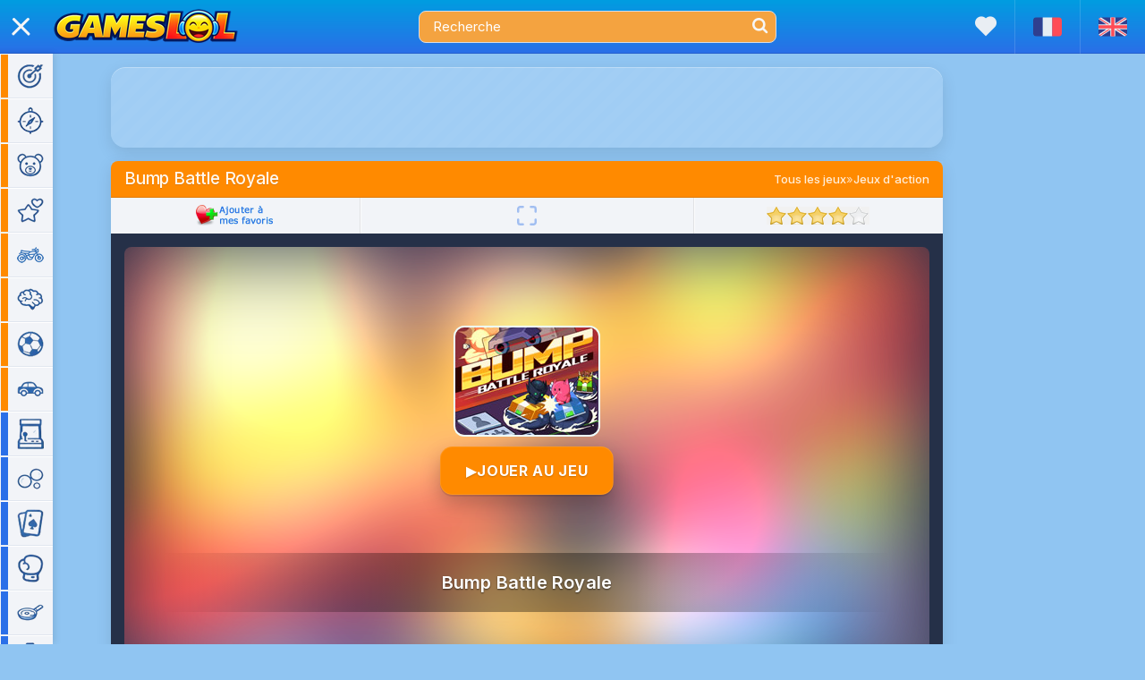

--- FILE ---
content_type: text/html; charset=utf-8
request_url: https://www.gameslol.net/bump-battle-royale-890.html
body_size: 8895
content:
<!DOCTYPE html>
<html lang="fr">
<head>
<meta charset="utf-8">
<title>Bump Battle Royale - Jouez en ligne gratuitement</title>
<meta name="description" content="Jouez aux autos-tamponneuses dans une arène et remportez la bataille en éjectant vos adversaires de la zone de jeu. Bump Battle Royale se joue avec un...">
<meta name="viewport" content="user-scalable=0, initial-scale=1.0, minimum-scale=1.0, maximum-scale=1.0, width=device-width, height=device-height">
<link rel="manifest" href="manifest.json?v=2">
<link rel="icon" type="image/png" sizes="16x16" href="images/icons/favicon-16.png">
<link rel="icon" type="image/png" sizes="32x32" href="images/icons/favicon-32.png">
<link rel="apple-touch-icon" sizes="180x180" href="images/icons/apple-touch-icon-v2.png">
<meta property="fb:admins" content="1221399263" />
<meta property="fb:app_id" content="465155283560438" />
<link rel="canonical" href="https://www.gameslol.net/bump-battle-royale-890.html">
<link rel="alternate" hreflang="fr" href="https://www.gameslol.net/bump-battle-royale-890.html">
<link rel="alternate" hreflang="en" href="https://en.gameslol.net/bump-battle-royale-890.html">
<link rel="preconnect" href="https://fonts.googleapis.com">
<link rel="preconnect" href="https://fonts.gstatic.com" crossorigin>
<link href="https://fonts.googleapis.com/css2?family=Inter:wght@400..700&display=swap" rel="stylesheet">
<link rel="stylesheet" href="style.min.css?10">
<script src="js/jquery/jquery.js?3"></script>
<script src="js/all.min.js"></script>
<script async src="https://pagead2.googlesyndication.com/pagead/js/adsbygoogle.js"></script>

<link rel="dns-prefetch" href="https://universal.wgplayer.com"/>
<script type="text/javascript" async>
  !function(e,t){a=e.createElement("script"),m=e.getElementsByTagName("script")[0],a.async=1,a.src=t,m.parentNode.insertBefore(a,m)}(document,"https://universal.wgplayer.com/tag/?lh="+window.location.hostname+"&wp="+window.location.pathname+"&ws="+window.location.search);
</script>
<meta property="og:url" content="http://www.gameslol.net/bump-battle-royale-890.html" />
<meta property="og:image" content="https://www.gameslol.net/thumbs/jeu-890.jpg" />
<script type="application/ld+json">
	[{
		"@context":"https://schema.org",
		"@type":"WebApplication",
		"name":"Bump Battle Royale",
		"url":"https://www.gameslol.net/bump-battle-royale-890.html",
		"image":"https://www.gameslol.net/thumbs/jeu-890.jpg",
		"applicationCategory":"Game",
		"applicationSubCategory": "Jeux d'action",
		"operatingSystem":"any",
		"aggregateRating":{"@type":"AggregateRating","worstRating":0,"bestRating":10,"ratingValue":8,"ratingCount":70},
		"offers":{"@type":"Offer","category":"free","priceCurrency":"EUR","price":"0"}
	},
	{
		"@context":"https://schema.org",
		"@type":"BreadcrumbList",
		"itemListElement":
			[{"@type":"ListItem","position":1,"item":{"@id":"/","name":"Tous les jeux"}},
			{"@type":"ListItem","position":2,"item":{"@id":"1-jeux-d-action.html","name":"Jeux d'action"}}]
	}]
</script></head>
<body>

<div id="header">
  <a class="logo" href="/"><img src="images/logo3.png" alt="GamesLOL - Jeux gratuits" width="206" height="38"></a>
  <div class="headwrap">
    <div class="search">
      <form action="search.php" method="get">
        <input name="q" id="search" value="Recherche" type="search" maxlength="50" onBlur="if (this.value == '') {this.value = 'Recherche';}"  onfocus="if (this.value == 'Recherche') {this.value = '';}">
        <button type="submit" class="icon-search"></button>
      </form>
    </div>
    <button type="button" class="icon-search2"></button>
    <div class="search2">
	  <form action="search.php" method="get">
	    <input name="q" id="search2" value="Recherche" type="search" maxlength="50" onBlur="if (this.value == '') {this.value = 'Recherche';}"  onfocus="if (this.value == 'Recherche') {this.value = '';}">
        <span class="icon-close"></span>
	  </form>
	</div>
  </div>
  <a href="favorites.php" title="Mes favoris" class="icon-fav favHead"></a>
  <a href="https://www.gameslol.net/bump-battle-royale-890.html" title="Français" class="flag"><svg xmlns="http://www.w3.org/2000/svg" viewBox="0 0 472 309.25">
      <path d="M157.33 309.24H38.14C4 309.24 0 280.38 0 271.1v-233C0 30.58.8 0 38.14 0h119.2v309.24z" fill="#2F3F8F"></path>
      <path d="M157.34,0H314.67V309.25H157.34Z" fill="#E6EDF3"></path><path d="M314.67 309.24V0h119.2C470.1 0 472 30.7 472 38.14v233c0 8.18-1.1 38.14-38.14 38.14z" fill="#ff4b55"></path>
    </svg></a>
  <a href="https://en.gameslol.net/bump-battle-royale-890.html" title="English" class="flag"><svg xmlns="http://www.w3.org/2000/svg" viewBox="0 0 512 335.45">
      <path d="M473.65 0H38.36A38.35 38.35 0 0 0 0 38.35V297.1a38.35 38.35 0 0 0 38.35 38.34h435.3A38.35 38.35 0 0 0 512 297.11V38.35A38.35 38.35 0 0 0 473.64 0z" fill="#2F3F8F"></path>
      <path d="M511.47 32a38.35 38.35 0 0 0-37.81-32h-10L300.14 107.15V0h-88.28v107.15L48.32 0h-10A38.35 38.35 0 0 0 .53 32l139.78 91.58H0v88.27h140.3L.53 303.44a38.35 38.35 0 0 0 37.81 32h10L211.86 228.3v107.15h88.28V228.3l163.54 107.15h10a38.35 38.35 0 0 0 37.82-32l-139.8-91.6H512V123.6H371.7L511.47 32z" fill="#E6EDF3"></path>
      <path d="M282.48 0h-53v141.24H0v53h229.52v141.2h53V194.2H512v-53H282.48zM24.78 333l186.6-121.14h-32.43L9.22 322a38.52 38.52 0 0 0 15.57 11zm321.6-121.12H314l180.68 117.3A38.55 38.55 0 0 0 507 316.09L346.4 211.86zM4.05 21.2l157.73 102.4h32.43L15.48 7.57A38.41 38.41 0 0 0 4.05 21.2zm328.52 102.4l170-110.38A38.49 38.49 0 0 0 486.9 2.35L300.14 123.6z" fill="#ff4b55"></path>
	</svg></a>
</div>

<nav id="menuToggle">
  <input type="checkbox">
  <span></span><span></span><span></span>
  <ul id="menu">
    <li class="navhome">
      <div class="navclose"></div>
      <a href="favorites.php" style="color:#aaa; font-size:17px;margin-left: 15px;" class="icon-fav"></a>
      <a href="https://www.gameslol.net/bump-battle-royale-890.html" style="height: 18px;"><svg xmlns="http://www.w3.org/2000/svg" viewBox="0 0 472 309.25">
      <path d="M157.33 309.24H38.14C4 309.24 0 280.38 0 271.1v-233C0 30.58.8 0 38.14 0h119.2v309.24z" fill="#2F3F8F"></path>
      <path d="M157.34,0H314.67V309.25H157.34Z" fill="#E6EDF3"></path><path d="M314.67 309.24V0h119.2C470.1 0 472 30.7 472 38.14v233c0 8.18-1.1 38.14-38.14 38.14z" fill="#ff4b55"></path>
    </svg></a>
      <a href="https://en.gameslol.net/bump-battle-royale-890.html" style="height: 18px;"><svg xmlns="http://www.w3.org/2000/svg" viewBox="0 0 512 335.45">
      <path d="M473.65 0H38.36A38.35 38.35 0 0 0 0 38.35V297.1a38.35 38.35 0 0 0 38.35 38.34h435.3A38.35 38.35 0 0 0 512 297.11V38.35A38.35 38.35 0 0 0 473.64 0z" fill="#2F3F8F"></path>
      <path d="M511.47 32a38.35 38.35 0 0 0-37.81-32h-10L300.14 107.15V0h-88.28v107.15L48.32 0h-10A38.35 38.35 0 0 0 .53 32l139.78 91.58H0v88.27h140.3L.53 303.44a38.35 38.35 0 0 0 37.81 32h10L211.86 228.3v107.15h88.28V228.3l163.54 107.15h10a38.35 38.35 0 0 0 37.82-32l-139.8-91.6H512V123.6H371.7L511.47 32z" fill="#E6EDF3"></path>
      <path d="M282.48 0h-53v141.24H0v53h229.52v141.2h53V194.2H512v-53H282.48zM24.78 333l186.6-121.14h-32.43L9.22 322a38.52 38.52 0 0 0 15.57 11zm321.6-121.12H314l180.68 117.3A38.55 38.55 0 0 0 507 316.09L346.4 211.86zM4.05 21.2l157.73 102.4h32.43L15.48 7.57A38.41 38.41 0 0 0 4.05 21.2zm328.52 102.4l170-110.38A38.49 38.49 0 0 0 486.9 2.35L300.14 123.6z" fill="#ff4b55"></path>
	</svg></a>
    </li>
        <li class="navover"><a href="1-jeux-d-action.html" class="border0"><span class="navicon categ-1" aria-hidden="true"></span><div>Jeux d'action</div></a></li><li class="navover"><a href="2-jeux-d-aventure.html" class="border0"><span class="navicon categ-2" aria-hidden="true"></span><div>Jeux d'aventure</div></a></li><li class="navover"><a href="3-jeux-pour-enfants.html" class="border0"><span class="navicon categ-3" aria-hidden="true"></span><div>Jeux pour enfants</div></a></li><li class="navover"><a href="4-jeux-de-fille.html" class="border0"><span class="navicon categ-4" aria-hidden="true"></span><div>Jeux de fille</div></a></li><li class="navover"><a href="5-jeux-de-moto.html" class="border0"><span class="navicon categ-5" aria-hidden="true"></span><div>Jeux de moto</div></a></li><li class="navover"><a href="6-jeux-de-reflexion.html" class="border0"><span class="navicon categ-6" aria-hidden="true"></span><div>Jeux de réflexion</div></a></li><li class="navover"><a href="7-jeux-de-sport.html" class="border0"><span class="navicon categ-7" aria-hidden="true"></span><div>Jeux de sport</div></a></li><li class="navover"><a href="8-jeux-de-voiture.html" class="border0"><span class="navicon categ-8" aria-hidden="true"></span><div>Jeux de voiture</div></a></li>     <li class="navover"><a href="jeux-arcade.php" class="border1"><span class="navicon tag-21" aria-hidden="true"></span><div>Arcade</div></a></li> <li class="navover"><a href="jeux-bubble.php" class="border1"><span class="navicon tag-1" aria-hidden="true"></span><div>Bubble</div></a></li> <li class="navover"><a href="jeux-cartes.php" class="border1"><span class="navicon tag-2" aria-hidden="true"></span><div>Cartes</div></a></li> <li class="navover"><a href="jeux-combat.php" class="border1"><span class="navicon tag-3" aria-hidden="true"></span><div>Combat</div></a></li> <li class="navover"><a href="jeux-cuisine.php" class="border1"><span class="navicon tag-4" aria-hidden="true"></span><div>Cuisine</div></a></li> <li class="navover"><a href="jeux-gestion-de-temps.php" class="border1"><span class="navicon tag-5" aria-hidden="true"></span><div>Gestion de temps</div></a></li> <li class="navover"><a href="jeux-guerre.php" class="border1"><span class="navicon tag-6" aria-hidden="true"></span><div>Guerre</div></a></li> <li class="navover"><a href="jeux-habillage.php" class="border1"><span class="navicon tag-7" aria-hidden="true"></span><div>Habillage</div></a></li> <li class="navover"><a href="jeux-idle.php" class="border1"><span class="navicon tag-20" aria-hidden="true"></span><div>Idle</div></a></li> <li class="navover"><a href="jeux-mahjong.php" class="border1"><span class="navicon tag-8" aria-hidden="true"></span><div>Mahjong</div></a></li> <li class="navover"><a href="jeux-mots.php" class="border1"><span class="navicon tag-10" aria-hidden="true"></span><div>Mots</div></a></li> <li class="navover"><a href="jeux-musique.php" class="border1"><span class="navicon tag-23" aria-hidden="true"></span><div>Musique</div></a></li> <li class="navover"><a href="jeux-objets-caches.php" class="border1"><span class="navicon tag-11" aria-hidden="true"></span><div>Objets cachés</div></a></li> <li class="navover"><a href="jeux-parking.php" class="border1"><span class="navicon tag-12" aria-hidden="true"></span><div>Parking</div></a></li> <li class="navover"><a href="jeux-plateau.php" class="border1"><span class="navicon tag-24" aria-hidden="true"></span><div>Plateau</div></a></li> <li class="navover"><a href="jeux-plateforme.php" class="border1"><span class="navicon tag-22" aria-hidden="true"></span><div>Plateforme</div></a></li> <li class="navover"><a href="jeux-quizz.php" class="border1"><span class="navicon tag-13" aria-hidden="true"></span><div>Quizz</div></a></li> <li class="navover"><a href="jeux-retro.php" class="border1"><span class="navicon tag-19" aria-hidden="true"></span><div>Rétro</div></a></li> <li class="navover"><a href="jeux-series-de-3.php" class="border1"><span class="navicon tag-14" aria-hidden="true"></span><div>Séries de 3</div></a></li> <li class="navover"><a href="jeux-simulation.php" class="border1"><span class="navicon tag-18" aria-hidden="true"></span><div>Simulation</div></a></li> <li class="navover"><a href="jeux-strategie.php" class="border1"><span class="navicon tag-15" aria-hidden="true"></span><div>Stratégie</div></a></li> <li class="navover"><a href="jeux-tir.php" class="border1"><span class="navicon tag-16" aria-hidden="true"></span><div>Tir</div></a></li> <li class="navover"><a href="jeux-zuma.php" class="border1"><span class="navicon tag-17" aria-hidden="true"></span><div>Zuma</div></a></li>    <li style="height: 50px"></li>
  </ul>
</nav><div id="global">
  <div class="Gside">
    <div class="slot_header"><ins class="adsbygoogle"
     style="display:inline-block;max-width:970px;width:100%;height:90px"
     data-ad-client="ca-pub-2304985967143948"
     data-ad-slot="6707406212"></ins>
<script>
(adsbygoogle = window.adsbygoogle || []).push({});
</script></div>
    <div id="content_game">
      <div class="cons_head">
	    <span class="entete" style="flex-grow: 1;">Bump Battle Royale</span>
		<div class="fil_single">
  <a href="/">Tous les jeux</a> » 
  <a href="1-jeux-d-action.html">Jeux d'action</a>
</div>      </div>      
      <div class="slider">
	<div class="slid1"><img id="favorite1" name="" src="" onclick="myfavorite('890','fr')" alt=""></div>
    <div class="slider-separator"></div>
    <div class="slid2">
      <button id="fullscreen" type="button" onclick="openFullscreen(Id('flashobj'));focusGame();" aria-label="Plein écran" disabled>
        <svg class="icon" viewBox="0 0 24 24" xmlns="http://www.w3.org/2000/svg">
          <path d="M8 3H5a2 2 0 0 0-2 2v3M16 3h3a2 2 0 0 1 2 2v3M3 16v3a2 2 0 0 0 2 2h3M21 16v3a2 2 0 0 1-2 2h-3" fill="none" stroke="currentColor" stroke-width="2.2" stroke-linecap="round" stroke-linejoin="round"/>
        </svg>
        <span class="tooltip">Plein écran</span>
      </button>      
    </div>
    <div class="slider-separator"></div>
    <div class="slid3"><div class="rating" data="8_890"></div></div>
</div>

<script>
document.getElementById("fullscreen").disabled = true;
var favorites = getCookie("favorites");
var favname="favorite-add";
if (favorites != "") {
	if (favorites.split('-').find(row => row == '890')) {
		var favname="favorite";
	}
}
switch(favname)
{
	case 'favorite':
	  favorite1.src = 'images/fav_fr.png';
	  favorite1.name = 'favorite';
	  break;
	case 'favorite-add':
	  favorite1.src = 'images/fav-add_fr.png';
	  favorite1.name = 'favorite-add';
	  break;
}
$(document).ready(function () {
	switch(favname)
	{
		case 'favorite':
		  favorite2.src = 'images/fav_fr.png';
		  favorite2.name = 'favorite';
		  break;
		case 'favorite-add':
		  favorite2.src = 'images/fav-add_fr.png';
		  favorite2.name = 'favorite-add';
		  break;
	}
});
</script>

<script>
var notejeu = getCookie("notejeu");
var noteDisabled="false";
if (notejeu != "") {
	if (notejeu.split('-').find(row => row == '890')) {
		var noteDisabled="true";
	}
}
if (noteDisabled == "true") {
	$(".rating").jRating({isDisabled : true});
}
else {
	$(".rating").jRating({
		isDisabled : false,
		onSuccess : function(){
			alert('Merci : votre note a été enregistrée !');
		},
		onError : function(){
			alert('Error : please retry');
		}
	});
}
</script>

<script>
var gplay = getCookie("gplay");
if (gplay == "" || gplay != '890') {
	$.ajax({
    url: 'inc/view_add.php',
    type: 'POST',
    data: 'id=890',
    cache: false
	})
}
</script>      <div id="game_container">
        <div class="jeu" id="flashobj" style="width:550px;height:550px;display:none;"></div>
        <div id="preloader">
  <div id="playAll">
    <div id="playImg" style="background-image:url(thumbs/jeu-890.jpg?v=2)"></div>      
    <img class="playThumb" src="thumbs/jeu-890.jpg?v=2" alt="">
    <div id="playButton"><span class="icon">▶</span>JOUER AU JEU</div>
    <div id="playName">Bump Battle Royale</div>
    <div id="playGame"></div>
  </div>
</div>
      
<script>
if ( isMobile() ) {
    $('#header').css('z-index', 99);
	$('#menuToggle').css('z-index', 100);
	// required if fullscreen mode is not allowed
	$('#flashobj').css({
      position : 'fixed',
      top : '0px',
      left : '0px',
      'z-index' : 101,
      width: '100%',
      height: '100%',
      overflow: 'hidden',
      background: '#000'
    });
}

function gameResize() {
  $('#flashobj').css('width', '100%');
  var flashobj = document.getElementById('flashobj');
  var gameWidth = flashobj.offsetWidth;
  var gameHeight = Math.round(gameWidth * 1);
  var screenH=$(window).height()-90;
  if (gameHeight > screenH) gameHeight=screenH;
  $('#flashobj').css('height', gameHeight);
}
  
function removeAdContainer(){
    $('#flashobj').html("<embed src=\"data\/890.swf\" base=\".\" pluginspage=\"https:\/\/www.adobe.com\/go\/getflashplayer\" type=\"application\/x-shockwave-flash\" width=\"100%\" height=\"100%\" wmode=\"direct\" allowFullScreen=\"true\" allowFullScreenInteractive=\"true\" allowScriptAccess=\"always\"><script>window.RufflePlayer = window.RufflePlayer || {};window.RufflePlayer.config = {\"publicPath\": \"data\/ruffle\/\",\"polyfills\": true,\"letterbox\": \"on\",\"forceScale\": true,\"openUrlMode\":\"deny\"};<\/script><script src=\"data\/ruffle\/ruffle.js?170126\"><\/script>\n<button type=\"button\" id=\"closegame\" onclick=\"closeGame();\" ontouchmove=\"moveButton();\">\n    <svg id=\"iconarrow\" viewBox=\"6 0 14 24\"><path d=\"M9 19.91a2 2 0 0 1-1.403-3.424L12.15 12 7.597 7.514a2 2 0 1 1 2.806-2.85l6 5.91a2 2 0 0 1 0 2.85l-6 5.911A1.993 1.993 0 0 1 9 19.911z\"><\/path><\/svg>\n    <img id=\"iconsite\" src=\"images\/iconsite.png?2\" alt=\"GL\">\n<\/button>");
	$("#flashobj").show();
	
    if ( isMobile() ) {
      if (!document.fullscreenElement) {
        bodyFix();
        openFullscreen(Id("flashobj"));
      }
	  $('#closegame').css('display', 'flex');
    }
    else {
      $("#preloader").remove();
	  	  focusGame();
	  $("#fullscreen").prop("disabled", false);
    }
}
document.getElementById("playGame").addEventListener("click", removeAdContainer);
document.getElementById("playButton")?.addEventListener("click", (e) => {
  e.preventDefault();
  e.stopPropagation(); // évite un double déclenchement si un parent écoute aussi

  const playGame = document.getElementById("playGame");
  if (!playGame) return;

  // click() suffit généralement et garde le "user gesture"
  playGame.click();
});
</script>      </div>
    </div>
    <div id="simGames_top">
	<div class="plug_image">
	  <div class="thumbwrap"><a href="geometry-dash-1211.html" class="trigger"><picture><source srcset="thumbs/webp/jeu-1211.webp?v=2" type="image/webp"><img alt="Geometry Dash" src="thumbs/jeu-1211.jpg?v=2" width="160" height="120"></picture><span class="game_title">Geometry Dash</span></a></div>
	  <div class="popup">
	    <div class="popwrap">
	      <div class="popTitle">Geometry Dash</div>
		  <div class="popContent">
		    <div class="ratingstars stars-8"><span>4611 votes</span></div>
		    <span>Joué 842 787 fois</span>
			<div class="popDesc">Découvrez la version en ligne de Geometry Dash, un jeu de type "die and retry" qui a connu un ...</div>
		  </div>
		</div>
	  </div>
	</div>
	<div class="plug_image">
	  <div class="thumbwrap"><a href="angry-birds-2.html" class="trigger"><picture><source srcset="thumbs/webp/jeu-2.webp?v=2" type="image/webp"><img alt="Angry Birds" src="thumbs/jeu-2.jpg?v=2" width="160" height="120"></picture><span class="game_title">Angry Birds</span></a></div>
	  <div class="popup">
	    <div class="popwrap">
	      <div class="popTitle">Angry Birds</div>
		  <div class="popContent">
		    <div class="ratingstars stars-8"><span>394 votes</span></div>
		    <span>Joué 129 319 fois</span>
			<div class="popDesc">Angry Birds est un jeu gratuit en ligne dans lequel tu vas devoir catapulter des oiseaux à la mine ...</div>
		  </div>
		</div>
	  </div>
	</div>
	<div class="plug_image">
	  <div class="thumbwrap"><a href="jelly-run-2048-1857.html" class="trigger"><picture><source srcset="thumbs/webp/jeu-1857.webp?v=2" type="image/webp"><img alt="Jelly Run 2048" src="thumbs/jeu-1857.jpg?v=2" width="160" height="120"></picture><span class="game_title">Jelly Run 2048</span></a></div>
	  <div class="popup">
	    <div class="popwrap">
	      <div class="popTitle">Jelly Run 2048</div>
		  <div class="popContent">
		    <div class="ratingstars stars-9"><span>119 votes</span></div>
		    <span>Joué 15 006 fois</span>
			<div class="popDesc">Surfant sur le succès du jeu de réflexion 2048 (sorti en 2014), Jelly Run 2048 est un jeu ...</div>
		  </div>
		</div>
	  </div>
	</div>
	<div class="plug_image">
	  <div class="thumbwrap"><a href="build-a-big-army-1856.html" class="trigger"><picture><source srcset="thumbs/webp/jeu-1856.webp?v=2" type="image/webp"><img alt="Build a Big Army!" src="thumbs/jeu-1856.jpg?v=2" width="160" height="120"></picture><span class="game_title">Build a Big Army!</span></a></div>
	  <div class="popup">
	    <div class="popwrap">
	      <div class="popTitle">Build a Big Army!</div>
		  <div class="popContent">
		    <div class="ratingstars stars-8"><span>94 votes</span></div>
		    <span>Joué 10 950 fois</span>
			<div class="popDesc">Tel un bon chef de guerre, analysez rapidement les situations et prenez les bonnes décisions afin ...</div>
		  </div>
		</div>
	  </div>
	</div>
	<div class="plug_image">
	  <div class="thumbwrap"><a href="melon-sandbox-1850.html" class="trigger"><picture><source srcset="thumbs/webp/jeu-1850.webp?v=2" type="image/webp"><img alt="Melon Sandbox" src="thumbs/jeu-1850.jpg?v=2" width="160" height="120"></picture><span class="game_title">Melon Sandbox</span></a></div>
	  <div class="popup">
	    <div class="popwrap">
	      <div class="popTitle">Melon Sandbox</div>
		  <div class="popContent">
		    <div class="ratingstars stars-8"><span>122 votes</span></div>
		    <span>Joué 9 971 fois</span>
			<div class="popDesc">Melon Sandbox est un jeu de simulation, de type bac à sable, qui permet d'expérimenter ...</div>
		  </div>
		</div>
	  </div>
	</div></div>
  </div>
  
  <div class="slotGside"> 
    <div id="slotG1" style="width:300px; height:600px; margin-top:15px;"><ins class="adsbygoogle"
     style="display:inline-block;min-width:160px; max-width:300px;width:100%;height:600px"
     data-ad-client="ca-pub-2304985967143948"
     data-ad-slot="4579219626"></ins>
<script>
(adsbygoogle = window.adsbygoogle || []).push({});
</script></div>
    <div id="slotG2" style="height:250px; margin-top:15px;"><ins class="adsbygoogle"
     style="display:inline-block;width:300px;height:250px"
     data-ad-client="ca-pub-2304985967143948"
     data-ad-slot="3951777494"></ins>
<script>
(adsbygoogle = window.adsbygoogle || []).push({});
</script></div>
    <div id="slotG3" style="width:160px; height:600px; margin-top:15px;display:none;"><ins class="adsbygoogle"
     style="display:inline-block;min-width:160px; max-width:300px;width:100%;height:600px"
     data-ad-client="ca-pub-2304985967143948"
     data-ad-slot="4579219626"></ins>
<script>
(adsbygoogle = window.adsbygoogle || []).push({});
</script></div>
  </div>
  
  <div id="slotMobi" style="width:100%; max-height:300px; background-color: #f1f1f1; line-height: 0px; text-align: center; display:none;"><ins class="adsbygoogle"
     style="display:inline-block;width:100%;height:300px;"
     data-ad-client="ca-pub-2304985967143948"
     data-ad-slot="5968087256"></ins>
<script>
     (adsbygoogle = window.adsbygoogle || []).push({});
</script></div>
         
  <div class="content_wide">
    <div class="cons_head">
      <h1 class="entete">Bump Battle Royale</h1>
    </div>
    <div class="cons_content">
      <div class="plug_single">
        <div class="ratingstars stars-8">          
          <span>8/10 - 70 votes</span>
        </div>
        <div class="gray">Joué 32 492 fois</div>
        <img id="favorite2" style="position:relative; float:right; margin: -32px 0 0 0;cursor: pointer; display:none" name="" src="" onClick="myfavorite('890','fr')" alt="">
        <p class="gametags"><a href="1-jeux-d-action.html">Jeux d'action</a> <a href="jeux-arcade.php">Arcade</a></p>
        <p>Jouez aux autos-tamponneuses dans une arène et remportez la bataille en éjectant vos adversaires de la zone de jeu.
Bump Battle Royale se joue avec une unique touche (A pour le joueur 1) vous permettant d'accélérer dans la direction choisie.
Ramassez les bonus, apparaissant aléatoirement, afin de gagner en puissance et projeter vos opposants plus loin.
Vous pourrez jouer seul contre l'ordinateur ou vous affronter jusqu'à 4 joueurs simultanément sur la même machine.</p>
        <div class="rubrique">
          <img src="images/comments.png" width="28" height="18" alt="">
		  <span>Commentaires</span>
        </div>
        <div class="fb-comments" data-href="http://www.gameslol.net/bump-battle-royale-890.html" data-numposts="5" data-width="100%" data-lazy="true"></div>
      </div>                        
    </div>
  </div>
  
  <div class="rGside">
    <div class="colonne_droite">  
      <div class="cons_head entete">Jeux similaires</div> 
      <div class="moreGames">
        <a href="jeux-arcade.php"><img src="images/nav_plus.png" width="38" alt="+"></a>
      </div>
      <div class="cons_content">
        <div id="simGames_0" style="display: none;">
	<div class="plug_image">
	  <div class="thumbwrap"><a href="geometry-dash-1211.html" class="trigger"><picture><source srcset="thumbs/webp/jeu-1211.webp?v=2" type="image/webp"><img alt="Geometry Dash" src="thumbs/jeu-1211.jpg?v=2" width="160" height="120"></picture><span class="game_title">Geometry Dash</span></a></div>
	  <div class="popup">
	    <div class="popwrap">
	      <div class="popTitle">Geometry Dash</div>
		  <div class="popContent">
		    <div class="ratingstars stars-8"><span>4611 votes</span></div>
		    <span>Joué 842 787 fois</span>
			<div class="popDesc">Découvrez la version en ligne de Geometry Dash, un jeu de type "die and retry" qui a connu un ...</div>
		  </div>
		</div>
	  </div>
	</div>
	<div class="plug_image">
	  <div class="thumbwrap"><a href="angry-birds-2.html" class="trigger"><picture><source srcset="thumbs/webp/jeu-2.webp?v=2" type="image/webp"><img alt="Angry Birds" src="thumbs/jeu-2.jpg?v=2" width="160" height="120"></picture><span class="game_title">Angry Birds</span></a></div>
	  <div class="popup">
	    <div class="popwrap">
	      <div class="popTitle">Angry Birds</div>
		  <div class="popContent">
		    <div class="ratingstars stars-8"><span>394 votes</span></div>
		    <span>Joué 129 319 fois</span>
			<div class="popDesc">Angry Birds est un jeu gratuit en ligne dans lequel tu vas devoir catapulter des oiseaux à la mine ...</div>
		  </div>
		</div>
	  </div>
	</div>
	<div class="plug_image">
	  <div class="thumbwrap"><a href="jelly-run-2048-1857.html" class="trigger"><picture><source srcset="thumbs/webp/jeu-1857.webp?v=2" type="image/webp"><img alt="Jelly Run 2048" src="thumbs/jeu-1857.jpg?v=2" width="160" height="120"></picture><span class="game_title">Jelly Run 2048</span></a></div>
	  <div class="popup">
	    <div class="popwrap">
	      <div class="popTitle">Jelly Run 2048</div>
		  <div class="popContent">
		    <div class="ratingstars stars-9"><span>119 votes</span></div>
		    <span>Joué 15 006 fois</span>
			<div class="popDesc">Surfant sur le succès du jeu de réflexion 2048 (sorti en 2014), Jelly Run 2048 est un jeu ...</div>
		  </div>
		</div>
	  </div>
	</div>
	<div class="plug_image">
	  <div class="thumbwrap"><a href="build-a-big-army-1856.html" class="trigger"><picture><source srcset="thumbs/webp/jeu-1856.webp?v=2" type="image/webp"><img alt="Build a Big Army!" src="thumbs/jeu-1856.jpg?v=2" width="160" height="120"></picture><span class="game_title">Build a Big Army!</span></a></div>
	  <div class="popup">
	    <div class="popwrap">
	      <div class="popTitle">Build a Big Army!</div>
		  <div class="popContent">
		    <div class="ratingstars stars-8"><span>94 votes</span></div>
		    <span>Joué 10 950 fois</span>
			<div class="popDesc">Tel un bon chef de guerre, analysez rapidement les situations et prenez les bonnes décisions afin ...</div>
		  </div>
		</div>
	  </div>
	</div>
	<div class="plug_image">
	  <div class="thumbwrap"><a href="melon-sandbox-1850.html" class="trigger"><picture><source srcset="thumbs/webp/jeu-1850.webp?v=2" type="image/webp"><img alt="Melon Sandbox" src="thumbs/jeu-1850.jpg?v=2" width="160" height="120"></picture><span class="game_title">Melon Sandbox</span></a></div>
	  <div class="popup">
	    <div class="popwrap">
	      <div class="popTitle">Melon Sandbox</div>
		  <div class="popContent">
		    <div class="ratingstars stars-8"><span>122 votes</span></div>
		    <span>Joué 9 971 fois</span>
			<div class="popDesc">Melon Sandbox est un jeu de simulation, de type bac à sable, qui permet d'expérimenter ...</div>
		  </div>
		</div>
	  </div>
	</div></div>
		
	<div class="plug_image">
	  <div class="thumbwrap"><a href="geometry-dash-wave-original-1853.html" class="trigger"><picture><source srcset="thumbs/webp/jeu-1853.webp?v=2" type="image/webp"><img alt="Geometry Dash Wave: Original" src="thumbs/jeu-1853.jpg?v=2" width="160" height="120"></picture><span class="game_title">Geometry Dash Wave: Original</span></a></div>
	  <div class="popup">
	    <div class="popwrap">
	      <div class="popTitle">Geometry Dash Wave: Original</div>
		  <div class="popContent">
		    <div class="ratingstars stars-8"><span>105 votes</span></div>
		    <span>Joué 11 015 fois</span>
			<div class="popDesc">Repoussez encore les limites du challenge avec cette nouvelle version haute en couleurs du ...</div>
		  </div>
		</div>
	  </div>
	</div>
	<div class="plug_image">
	  <div class="thumbwrap"><a href="friday-night-funkin-1467.html" class="trigger"><picture><source srcset="thumbs/webp/jeu-1467.webp?v=2" type="image/webp"><img alt="Friday Night Funkin'" src="thumbs/jeu-1467.jpg?v=2" width="160" height="120"></picture><span class="game_title">Friday Night Funkin'</span></a></div>
	  <div class="popup">
	    <div class="popwrap">
	      <div class="popTitle">Friday Night Funkin'</div>
		  <div class="popContent">
		    <div class="ratingstars stars-9"><span>9930 votes</span></div>
		    <span>Joué 711 631 fois</span>
			<div class="popDesc">Le père de votre petite amie est une ex Rock Star et pour être accepté dans la famille il va ...</div>
		  </div>
		</div>
	  </div>
	</div>
	<div class="plug_image">
	  <div class="thumbwrap"><a href="super-hexagon-933.html" class="trigger"><picture><source srcset="thumbs/webp/jeu-933.webp?v=2" type="image/webp"><img alt="Super Hexagon" src="thumbs/jeu-933.jpg?v=2" width="160" height="120"></picture><span class="game_title">Super Hexagon</span></a></div>
	  <div class="popup">
	    <div class="popwrap">
	      <div class="popTitle">Super Hexagon</div>
		  <div class="popContent">
		    <div class="ratingstars stars-7"><span>880 votes</span></div>
		    <span>Joué 403 037 fois</span>
			<div class="popDesc">Ce jeu, au demeurant des plus simples et doté de graphismes d'un autre temps, a créé un ...</div>
		  </div>
		</div>
	  </div>
	</div>
	<div class="plug_image">
	  <div class="thumbwrap"><a href="geometry-vibes-3d-1860.html" class="trigger"><picture><source srcset="thumbs/webp/jeu-1860.webp?v=2" type="image/webp"><img alt="Geometry Vibes 3D" src="thumbs/jeu-1860.jpg?v=2" width="160" height="120"></picture><span class="game_title">Geometry Vibes 3D</span></a></div>
	  <div class="popup">
	    <div class="popwrap">
	      <div class="popTitle">Geometry Vibes 3D</div>
		  <div class="popContent">
		    <div class="ratingstars stars-7"><span>70 votes</span></div>
		    <span>Joué 7 273 fois</span>
			<div class="popDesc">Ce jeu est la nouvelle version en 3D de Geometry Vibes, un jeu d'arcade au principe simple mais au ...</div>
		  </div>
		</div>
	  </div>
	</div>
	<div class="plug_image">
	  <div class="thumbwrap"><a href="angry-birds-rio-1543.html" class="trigger"><picture><source srcset="thumbs/webp/jeu-1543.webp?v=2" type="image/webp"><img alt="Angry Birds Rio" src="thumbs/jeu-1543.jpg?v=2" width="160" height="120"></picture><span class="game_title">Angry Birds Rio</span></a></div>
	  <div class="popup">
	    <div class="popwrap">
	      <div class="popTitle">Angry Birds Rio</div>
		  <div class="popContent">
		    <div class="ratingstars stars-8"><span>535 votes</span></div>
		    <span>Joué 79 504 fois</span>
			<div class="popDesc">Nouvel épisode de la célébrissime série Angry Birds, sorti à l'occasion du film d'animation ...</div>
		  </div>
		</div>
	  </div>
	</div>
	<div class="plug_image">
	  <div class="thumbwrap"><a href="geometry-vibes-1815.html" class="trigger"><picture><source srcset="thumbs/webp/jeu-1815.webp?v=2" type="image/webp"><img alt="Geometry Vibes" src="thumbs/jeu-1815.jpg?v=2" width="160" height="120"></picture><span class="game_title">Geometry Vibes</span></a></div>
	  <div class="popup">
	    <div class="popwrap">
	      <div class="popTitle">Geometry Vibes</div>
		  <div class="popContent">
		    <div class="ratingstars stars-8"><span>437 votes</span></div>
		    <span>Joué 49 382 fois</span>
			<div class="popDesc">Geometry Vibes est un jeu d'arcade diabolique qui mettra vos réflexes à rude épreuve !
Votre ...</div>
		  </div>
		</div>
	  </div>
	</div>
	<div class="plug_image">
	  <div class="thumbwrap"><a href="rolling-balls-sea-race-1861.html" class="trigger"><picture><source srcset="thumbs/webp/jeu-1861.webp?v=2" type="image/webp"><img alt="Rolling Balls Sea Race" src="thumbs/jeu-1861.jpg?v=2" width="160" height="120"></picture><span class="game_title">Rolling Balls Sea Race</span></a></div>
	  <div class="popup">
	    <div class="popwrap">
	      <div class="popTitle">Rolling Balls Sea Race</div>
		  <div class="popContent">
		    <div class="ratingstars stars-8"><span>52 votes</span></div>
		    <span>Joué 5 840 fois</span>
			<div class="popDesc">Dirigez votre boule sur une rampe en bois, suspendue au dessus d'un magnifique lagon aux eaux ...</div>
		  </div>
		</div>
	  </div>
	</div>
	<div class="plug_image">
	  <div class="thumbwrap"><a href="ballistic-1665.html" class="trigger"><picture><source srcset="thumbs/webp/jeu-1665.webp?v=2" type="image/webp"><img alt="Ballistic" src="thumbs/jeu-1665.jpg?v=2" width="160" height="120"></picture><span class="game_title">Ballistic</span></a></div>
	  <div class="popup">
	    <div class="popwrap">
	      <div class="popTitle">Ballistic</div>
		  <div class="popContent">
		    <div class="ratingstars stars-7"><span>219 votes</span></div>
		    <span>Joué 42 494 fois</span>
			<div class="popDesc">Subtil mélange de casse-briques et de bubble shooter, Ballistic s'avère rapidement jouissif et ...</div>
		  </div>
		</div>
	  </div>
	</div>
	<div class="plug_image">
	  <div class="thumbwrap"><a href="tiles-hop-edm-rush-1516.html" class="trigger"><picture><source srcset="thumbs/webp/jeu-1516.webp?v=2" type="image/webp"><img alt="Tiles Hop: EDM Rush!" src="thumbs/jeu-1516.jpg?v=2" width="160" height="120"></picture><span class="game_title">Tiles Hop: EDM Rush!</span></a></div>
	  <div class="popup">
	    <div class="popwrap">
	      <div class="popTitle">Tiles Hop: EDM Rush!</div>
		  <div class="popContent">
		    <div class="ratingstars stars-8"><span>1133 votes</span></div>
		    <span>Joué 90 257 fois</span>
			<div class="popDesc">Faites rebondir une balle en rythme, sur des plateformes mouvantes, et allez le plus loin possible ...</div>
		  </div>
		</div>
	  </div>
	</div>
	<div class="plug_image">
	  <div class="thumbwrap"><a href="music-ball-hop-1872.html" class="trigger"><picture><source srcset="thumbs/webp/jeu-1872.webp?v=2" type="image/webp"><img alt="Music Ball Hop" src="thumbs/jeu-1872.jpg?v=2" width="160" height="120"></picture><span class="game_title">Music Ball Hop</span></a></div>
	  <div class="popup">
	    <div class="popwrap">
	      <div class="popTitle">Music Ball Hop</div>
		  <div class="popContent">
		    <div class="ratingstars stars-8"><span>15 votes</span></div>
		    <span>Joué 3 019 fois</span>
			<div class="popDesc">Music Ball Hop est un jeu d'arcade musical qui vous mettra au défi sur plus de 80 chansons ...</div>
		  </div>
		</div>
	  </div>
	</div>
	<div class="plug_image">
	  <div class="thumbwrap"><a href="body-race-1754.html" class="trigger"><picture><source srcset="thumbs/webp/jeu-1754.webp?v=2" type="image/webp"><img alt="Body Race" src="thumbs/jeu-1754.jpg?v=2" width="160" height="120"></picture><span class="game_title">Body Race</span></a></div>
	  <div class="popup">
	    <div class="popwrap">
	      <div class="popTitle">Body Race</div>
		  <div class="popContent">
		    <div class="ratingstars stars-8"><span>846 votes</span></div>
		    <span>Joué 88 331 fois</span>
			<div class="popDesc">Être bien dans sa tête et dans son corps est un combat de tous les jours et le plus important est ...</div>
		  </div>
		</div>
	  </div>
	</div>
	<div class="plug_image">
	  <div class="thumbwrap"><a href="bouncemasters-1847.html" class="trigger"><picture><source srcset="thumbs/webp/jeu-1847.webp?v=2" type="image/webp"><img alt="Bouncemasters" src="thumbs/jeu-1847.jpg?v=2" width="160" height="120"></picture><span class="game_title">Bouncemasters</span></a></div>
	  <div class="popup">
	    <div class="popwrap">
	      <div class="popTitle">Bouncemasters</div>
		  <div class="popContent">
		    <div class="ratingstars stars-9"><span>31 votes</span></div>
		    <span>Joué 7 063 fois</span>
			<div class="popDesc">L'amitié entre un pingouin et un ours polaire n'est pas de tout repos !
Leur jeu préféré est ...</div>
		  </div>
		</div>
	  </div>
	</div>
	<div class="plug_image">
	  <div class="thumbwrap"><a href="angry-birds-space-hd-76.html" class="trigger"><picture><source srcset="thumbs/webp/jeu-76.webp?v=2" type="image/webp"><img alt="Angry Birds Space HD" src="thumbs/jeu-76.jpg?v=2" width="160" height="120"></picture><span class="game_title">Angry Birds Space HD</span></a></div>
	  <div class="popup">
	    <div class="popwrap">
	      <div class="popTitle">Angry Birds Space HD</div>
		  <div class="popContent">
		    <div class="ratingstars stars-9"><span>156 votes</span></div>
		    <span>Joué 44 651 fois</span>
			<div class="popDesc">Dernier volet en date de la célébrissime série, Angry Birds Space HD vous demandera de tenir ...</div>
		  </div>
		</div>
	  </div>
	</div>
	<div class="plug_image">
	  <div class="thumbwrap"><a href="pac-xon-deluxe-1009.html" class="trigger"><picture><source srcset="thumbs/webp/jeu-1009.webp?v=2" type="image/webp"><img alt="Pac-Xon Deluxe" src="thumbs/jeu-1009.jpg?v=2" width="160" height="120"></picture><span class="game_title">Pac-Xon Deluxe</span></a></div>
	  <div class="popup">
	    <div class="popwrap">
	      <div class="popTitle">Pac-Xon Deluxe</div>
		  <div class="popContent">
		    <div class="ratingstars stars-8"><span>489 votes</span></div>
		    <span>Joué 280 500 fois</span>
			<div class="popDesc">Mélange habile de Pacman et de Xonix, Pac Xon nous revient dans une version "Deluxe" proposant 50 ...</div>
		  </div>
		</div>
	  </div>
	</div>
	<div class="plug_image">
	  <div class="thumbwrap"><a href="burrito-bison-launcha-libre-1382.html" class="trigger"><picture><source srcset="thumbs/webp/jeu-1382.webp?v=2" type="image/webp"><img alt="Burrito Bison: Launcha Libre" src="thumbs/jeu-1382.jpg?v=2" width="160" height="120"></picture><span class="game_title">Burrito Bison: Launcha Libre</span></a></div>
	  <div class="popup">
	    <div class="popwrap">
	      <div class="popTitle">Burrito Bison: Launcha Libre</div>
		  <div class="popContent">
		    <div class="ratingstars stars-8"><span>1417 votes</span></div>
		    <span>Joué 261 832 fois</span>
			<div class="popDesc">Alors que Burrito Bison faisait tranquillement ses courses au supermarché du coin, un terrible ...</div>
		  </div>
		</div>
	  </div>
	</div>
	<div class="plug_image">
	  <div class="thumbwrap"><a href="geometry-vibes-x-ball-1816.html" class="trigger"><picture><source srcset="thumbs/webp/jeu-1816.webp?v=2" type="image/webp"><img alt="Geometry Vibes X-Ball" src="thumbs/jeu-1816.jpg?v=2" width="160" height="120"></picture><span class="game_title">Geometry Vibes X-Ball</span></a></div>
	  <div class="popup">
	    <div class="popwrap">
	      <div class="popTitle">Geometry Vibes X-Ball</div>
		  <div class="popContent">
		    <div class="ratingstars stars-8"><span>236 votes</span></div>
		    <span>Joué 26 453 fois</span>
			<div class="popDesc">Voici la suite de Geometry Vibes, un jeu d'arcade fun et exigeant, de type die and retry, dont ...</div>
		  </div>
		</div>
	  </div>
	</div>
	<div class="plug_image">
	  <div class="thumbwrap"><a href="crazy-penguin-catapult-5.html" class="trigger"><picture><source srcset="thumbs/webp/jeu-5.webp?v=2" type="image/webp"><img alt="Crazy Penguin Catapult" src="thumbs/jeu-5.jpg?v=2" width="160" height="120"></picture><span class="game_title">Crazy Penguin Catapult</span></a></div>
	  <div class="popup">
	    <div class="popwrap">
	      <div class="popTitle">Crazy Penguin Catapult</div>
		  <div class="popContent">
		    <div class="ratingstars stars-8"><span>138 votes</span></div>
		    <span>Joué 76 597 fois</span>
			<div class="popDesc">Crazy Penguin Catapult est la version flash en ligne du hit sorti sur téléphone mobile et iPhone. ...</div>
		  </div>
		</div>
	  </div>
	</div>
	<div class="plug_image">
	  <div class="thumbwrap"><a href="drift-boss-1691.html" class="trigger"><picture><source srcset="thumbs/webp/jeu-1691.webp?v=2" type="image/webp"><img alt="Drift Boss" src="thumbs/jeu-1691.jpg?v=2" width="160" height="120"></picture><span class="game_title">Drift Boss</span></a></div>
	  <div class="popup">
	    <div class="popwrap">
	      <div class="popTitle">Drift Boss</div>
		  <div class="popContent">
		    <div class="ratingstars stars-8"><span>315 votes</span></div>
		    <span>Joué 49 155 fois</span>
			<div class="popDesc">Pilotez votre petite voiture comme un pro sur des routes étroites et sinueuses, suspendues au ...</div>
		  </div>
		</div>
	  </div>
	</div>
	<div class="plug_image">
	  <div class="thumbwrap"><a href="murder-1688.html" class="trigger"><picture><source srcset="thumbs/webp/jeu-1688.webp?v=2" type="image/webp"><img alt="Murder" src="thumbs/jeu-1688.jpg?v=2" width="160" height="120"></picture><span class="game_title">Murder</span></a></div>
	  <div class="popup">
	    <div class="popwrap">
	      <div class="popTitle">Murder</div>
		  <div class="popContent">
		    <div class="ratingstars stars-8"><span>126 votes</span></div>
		    <span>Joué 18 681 fois</span>
			<div class="popDesc">Tel Iznogoud, votre but dans la vie est simple : devenir roi à la place du roi !
Votre plan pour ...</div>
		  </div>
		</div>
	  </div>
	</div>        <div id="simGames_end" style="display: contents;">
	<div class="plug_image">
	  <div class="thumbwrap"><a href="sharkosaurus-rampage-1733.html" class="trigger"><picture><source srcset="thumbs/webp/jeu-1733.webp?v=2" type="image/webp"><img alt="Sharkosaurus Rampage" src="thumbs/jeu-1733.jpg?v=2" width="160" height="120"></picture><span class="game_title">Sharkosaurus Rampage</span></a></div>
	  <div class="popup">
	    <div class="popwrap">
	      <div class="popTitle">Sharkosaurus Rampage</div>
		  <div class="popContent">
		    <div class="ratingstars stars-9"><span>361 votes</span></div>
		    <span>Joué 38 708 fois</span>
			<div class="popDesc">Un laboratoire sous-terrain ultra-secret en Californie mène des expériences génétiques de ...</div>
		  </div>
		</div>
	  </div>
	</div></div>
      </div>
    </div>
  </div>

</div>
  
<footer class="footer">
  <span class="textfoot"><img src="images/logo3.png" alt="GamesLOL" width="114" height="21"></span>
  <a href="privacy.php">Informations légales</a><a href="contact.php">Contact</a>
</footer><div id="fb-root"></div>
<script async defer crossorigin="anonymous" src="https://connect.facebook.net/fr_FR/sdk.js#xfbml=1&version=v9.0" nonce="OHuIOdop"></script></body>
</html>

--- FILE ---
content_type: text/html; charset=utf-8
request_url: https://www.google.com/recaptcha/api2/aframe
body_size: 267
content:
<!DOCTYPE HTML><html><head><meta http-equiv="content-type" content="text/html; charset=UTF-8"></head><body><script nonce="ZLgO9ESaZnyLIN9V_GOe1A">/** Anti-fraud and anti-abuse applications only. See google.com/recaptcha */ try{var clients={'sodar':'https://pagead2.googlesyndication.com/pagead/sodar?'};window.addEventListener("message",function(a){try{if(a.source===window.parent){var b=JSON.parse(a.data);var c=clients[b['id']];if(c){var d=document.createElement('img');d.src=c+b['params']+'&rc='+(localStorage.getItem("rc::a")?sessionStorage.getItem("rc::b"):"");window.document.body.appendChild(d);sessionStorage.setItem("rc::e",parseInt(sessionStorage.getItem("rc::e")||0)+1);localStorage.setItem("rc::h",'1768748869911');}}}catch(b){}});window.parent.postMessage("_grecaptcha_ready", "*");}catch(b){}</script></body></html>

--- FILE ---
content_type: text/css
request_url: https://www.gameslol.net/style.min.css?10
body_size: 5597
content:
#header,body{display:flex}body,html{background:var(--main-background);height:100%}body,html,iframe{height:100%}button,input,select,textarea{outline:0}#global,#header,.footer,.textbox,iframe{width:100%}.fil,.footer{font-size:12px}.cons_content,.edito,ul{text-align:left}#header,.formcontact{box-sizing:border-box}#header,#menu{position:fixed;top:0}#search2,#tri_menu{background-color:#fc8906}.entete,.game_title,.popTitle,.popup{text-overflow:ellipsis}.slid1 img:hover,.thumbwrap:hover{filter:brightness(1.15)}#content_game,#menu,#preloader,.entete,.game_title,.popDesc,.popTitle,.popwrap,iframe{overflow:hidden}#playButton::after,.popup,.popup::after,.popup::before{pointer-events:none}:root{--primary-color:#2A6FE8;--secondary-color:#FF8A00;--main-background:#90C5F2;--secondary-background:#F2F4F8;--texte-principal:rgba(0,0,0,.78);--texte-secondaire:#3F4754;--metadonnees:#8A94A6;--texte-entete:#FFF7EE;--texte-edito:#4f5f6f;--taille-menu:240px;--cinema-dark:#253048}a,audio,b,body,button,em,embed,fieldset,form,h1,h2,h3,h4,h5,h6,html,i,iframe,img,input,label,legend,li,object,ol,p,span,ul,video{margin:0;padding:0;border:0}body{flex-direction:column}body,input,textarea{font-family:Inter,system-ui,-apple-system,BlinkMacSystemFont,'Segoe UI',sans-serif;font-size:15px;font-weight:400;line-height:1.5;color:var(--texte-principal)}a{color:var(--primary-color);text-decoration:none}.footer a:hover,a:hover{color:var(--secondary-color)}ul{list-style-type:none}li{font-weight:700;height:20px}p{margin:15px 0}button{cursor:pointer;user-select:none;border:none;font-family:inherit;font-size:100%;text-transform:none;background:0 0}#header{justify-content:flex-start;align-items:center;left:0;z-index:11000;height:60px;background:linear-gradient(#009de0,var(--primary-color));border-bottom:1px solid #245fcc}.footer,.logo{display:flex;align-items:center}.logo{height:60px;margin-left:60px;margin-bottom:1px}#global{display:flex;flex-wrap:wrap;overflow:visible;position:relative;justify-content:center;align-content:flex-start;margin-top:60px;align-self:center;max-width:1500px;flex:1}.textbox{margin:0;display:flex;justify-content:center;padding:15px}.footer{background-color:#2b2f36;margin:0;color:#c9d1d9;border-top:1px solid rgba(255,255,255,.08)}.footer a,.textfoot{align-items:center;display:flex}.footer a{color:#c9d1d9;padding:0 20px;border-left:1px solid rgba(255,255,255,.08);text-align:center;height:38px}.edito,.edito a,.edito h1,.edito h2{color:var(--texte-edito)}.textfoot{flex-grow:1;padding:0 15px}.colonne_droite{margin:15px 0 15px 15px;width:367px}.Gside,.Lside,.fil{width:100%}.content,.content_wide{margin:15px 0;width:100%;box-sizing:border-box}.Lside{max-width:922px}.Gside,.content_wide{max-width:1054px}.colonne_droite,.content,.content_wide{padding:15px;background-color:#fff;border-radius:16px}#content_game,.colonne_droite,.content,.content_wide{box-shadow:0 6px 18px rgba(0,0,0,.1)}.cons_head{display:flex;align-items:center;height:40px;padding-left:15px;border-radius:8px 8px 0 0;text-shadow:0 .5px 0 rgba(0,0,0,.12);background:var(--secondary-color);border-bottom:1px solid rgba(0,0,0,.12)}#menu,.cons_content{background-color:var(--secondary-background)}.cons_content{display:flex;flex-wrap:wrap;justify-content:space-evenly;padding:15px 0 0 15px;border-radius:0 0 8px 8px;border:1px solid #d7dde7;border-top:0}.fil{margin:-5px 15px 0 0;font-weight:400;line-height:1.2}.entete,.fil a,.game_title{font-weight:500}.edito{width:calc(922px + 412px);display:flex;flex-direction:column;padding:0}.edito h1,.edito h2{font-weight:700;font-size:15px}.entete,.popTitle{color:var(--texte-entete);text-align:left;white-space:nowrap}#fullscreen,.title_misc{color:var(--primary-color)}.game_title,.jeu,.slotRight{text-align:center}.entete{font-size:19px;letter-spacing:-.2px}h1.entete,h2.entete{margin-top:0;padding:0}.title_misc{font-size:15px}.gray{color:var(--metadonnees);font-size:13px}#fullscreen .tooltip,.game_title{font-size:12px;white-space:nowrap}.plug_single{width:100%;margin:0 15px 0 0;padding:0 0 10px}.plug_image,.plug_image img{width:160px;height:120px;padding:0}.plug_image{position:relative;margin:0 15px 15px 0}.plug_image img{margin:0;border-radius:8px}.thumbwrap{height:100%;transition:filter .12s}.thumbwrap:hover{transform:scale(.97)}.game_title{position:absolute;bottom:0;left:0;width:152px;height:16px;line-height:15px;padding:0 4px;color:#fff;background-color:rgba(0,0,0,.6);border-radius:0 0 8px 8px}.delete,.jeu{position:relative}#content_game{margin-top:15px;border-radius:0 0 16px 16px}#game_container{background-color:var(--cinema-dark);padding:15px}.jeu{margin:0 auto;padding:0}.rubrique{display:flex;align-items:center;gap:10px;font-weight:700;font-size:14px;color:rgba(0,0,0,.78);margin:16px 0 10px;padding:6px 0;line-height:18px}.rubrique img{display:block;flex:0 0 auto;opacity:.7}.rubrique span{display:block;line-height:18px;margin-top:-3px}.moreGames img,.sortMenu img{margin-top:3px}.rubrique::after{content:"";flex:1;height:1px;background:rgba(0,0,0,.12);margin-left:10px;align-self:center}.envoimes,.gametags a{display:inline-flex;align-items:center;gap:6px;font-size:13px;font-weight:600;padding:6px 12px;color:rgba(0,0,0,.75);background:rgba(0,0,0,.04);border:1px solid rgba(0,0,0,.12);border-radius:999px;transition:background-color .2s,box-shadow .2s,border-color .2s;cursor:pointer}.envoimes:hover,.gametags a:hover{background:rgba(0,0,0,.08);border-color:rgba(0,0,0,.18);box-shadow:0 2px 6px rgba(0,0,0,.12)}.envoimes:active,.gametags a:active{background:rgba(0,0,0,.12);box-shadow:inset 0 1px 2px rgba(0,0,0,.2)}#playButton,.sortMenu .actif{background:var(--secondary-color);cursor:pointer}.mailform{width:100%;border:0;margin:0;border-collapse:collapse}.mailform td{padding:4px}.formcontact{width:100%;border:1px solid #ccdbe4;padding:5px 10px;border-radius:5px}.favHead,.flag{padding:0 20px}.divider{height:1px;width:100%;margin:10px 0;background-color:#ddd;box-shadow:0 1px 0 #fff}.delete{background:url(images/favorite-x.png) no-repeat;height:7px;width:8px;cursor:pointer;float:right;margin:0 -8px 0 0}.slot_header{height:90px;margin-top:15px;width:100%;display:flex;justify-content:center}.slotRight{height:250px;margin:15px 0 0 15px}#simGames_top,.popup,.sortMenu{text-align:left}.slotGside{margin:15px 0 0 112px}.slotGside,.slotRight,.slot_header{border-radius:16px;background:repeating-linear-gradient(135deg,rgba(255,255,255,.025) 0 8px,rgba(255,255,255,0) 8px 16px),rgba(255,255,255,.15);box-shadow:0 6px 18px rgba(0,0,0,.1),inset 0 1px 0 rgba(255,255,255,.3)}.grayfilter img{filter:grayscale(1);opacity:.6}#simGames_top{display:flex;flex-wrap:wrap;justify-content:space-evenly;padding:15px 0 0 15px;margin-bottom:-15px}#menuToggle{display:flex;flex-direction:column;position:fixed;top:3px;left:15px;height:60px;justify-content:center;z-index:11001;-webkit-user-select:none;user-select:none}#menuToggle input{display:flex;width:26px;height:20px;position:absolute;cursor:pointer;opacity:0;z-index:9;margin-bottom:5px}#menuToggle>span{display:flex;position:relative;width:26px;height:3px;margin-bottom:5px;background:#f6f6f6;border-radius:3px;z-index:5;transform-origin:2px 0;transition:transform .5s cubic-bezier(.77,.2,.05,1),background .5s cubic-bezier(.77,.2,.05,1),opacity .55s}#menuToggle>span:first-child{transform-origin:0% 0%}#menuToggle>span:nth-last-child(2){transform-origin:0% 100%}#menuToggle input:checked~span{opacity:1;transform:rotate(45deg) translate(0,0);background:#999}#menuToggle input:checked~span:nth-last-child(3){opacity:0;transform:rotate(0) scale(.2,.2)}#menuToggle input:checked~span:nth-last-child(2){transform:rotate(-45deg) translate(0,0)}#menuToggle input:checked~ul{transform:none}#menu{left:-19px;width:var(--taille-menu);height:100vh;box-shadow:2px 0 8px rgba(0,0,0,.1);transform-origin:0 0;transform:translate(-100%,0);transition:transform .5s cubic-bezier(.8,.2,.05,1),width .15s ease-in-out;scrollbar-width:thin}#menu:hover{overflow-y:auto}@media (hover:none){#menu{overflow-y:auto}}#menu li{display:flex;justify-content:flex-start;align-items:center;transition-delay:2s;margin-left:20px;border-top:1px solid #fff;border-bottom:1px solid #e1e6ef}.navover a{flex:1;padding:0 10px;white-space:nowrap;font-size:14px;font-weight:500;display:flex;align-items:center;height:100%;transition:color .2s,background-color .2s}.navover a:hover{background:linear-gradient(180deg,rgba(255,255,255,.55),rgba(255,255,255,0)),rgba(255,165,0,.12);box-shadow:inset 0 1px 0 rgba(255,255,255,.55),inset 0 -1px 0 rgba(0,0,0,.06)}.navover a .navicon,.navover a div{transition:transform .2s}.navover a:hover .navicon,.navover a:hover div{transform:translateX(4px)}.navicon{display:inline-block;width:30px;height:36px;margin-right:10px;background:url('/images/icons/icons-sprite.png') no-repeat}.categ-1{background-position:0 0}.categ-2{background-position:0 -36px}.categ-3{background-position:0 -72px}.categ-4{background-position:0 -108px}.categ-5{background-position:0 -144px}.categ-6{background-position:0 -180px}.categ-7{background-position:0 -216px}.categ-8{background-position:0 -252px}.tag-1{background-position:0 -288px}.tag-2{background-position:0 -324px}.tag-3{background-position:0 -360px}.tag-4{background-position:0 -396px}.tag-5{background-position:0 -432px}.tag-6{background-position:0 -468px}.tag-7{background-position:0 -504px}.tag-8{background-position:0 -540px}.tag-10{background-position:0 -576px}.tag-11{background-position:0 -612px}.tag-12{background-position:0 -648px}.tag-13{background-position:0 -684px}.tag-14{background-position:0 -720px}.tag-15{background-position:0 -756px}.tag-16{background-position:0 -792px}.tag-17{background-position:0 -828px}.tag-18{background-position:0 -864px}.tag-19{background-position:0 -900px}.tag-20{background-position:0 -936px}.tag-21{background-position:0 -972px}.tag-22{background-position:0 -1008px}.tag-23{background-position:0 -1044px}.tag-24{background-position:0 -1080px}.navhome{height:60px;border-bottom:1px solid #d5d5d5}.navhome a{padding:0 8px}.navhome svg{width:26px;height:18px}.navclose{width:45px;height:60px;background:#e5e5e5;border-right:1px solid #ccc}.navover{white-space:nowrap;height:48px}.navover .border0{border-left:solid 8px var(--secondary-color)}.navover .border1{border-left:solid 8px var(--primary-color)}@font-face{font-family:icons;src:url('images/fonts/icons.eot');src:url('images/fonts/icons.eot?5zga90#iefix') format('embedded-opentype'),url('images/fonts/icons.ttf') format('truetype'),url('images/fonts/icons.woff') format('woff'),url('images/fonts/icons.svg?5zga90#icons') format('svg');font-weight:400;font-style:normal;font-display:block}[class^=icon-]{font-family:icons!important;font-style:normal;font-weight:400;font-variant:normal;text-transform:none}.icon-search2:before,.icon-search:before{content:"\e901"}.icon-fav:before{content:"\e906"}.icon-close::before{content:"\e903"}.icon-search{position:absolute;top:8px;right:10px;font-size:17px;color:#f6f6f6}.icon-search2{display:none;position:static;font-size:20px;margin-right:15px;color:#f6f6f6}.moreGames,.sortMenu{float:right;margin:-41px 0 0}.icon-close{position:absolute;top:23px;right:20px;font-size:13px;color:#f6f6f6}.headwrap{display:flex;justify-content:center;align-items:center;height:60px;flex-grow:1}.search{position:relative}#tri_menu,.search2{position:absolute;display:none}.search input,.search2 input{border-radius:8px}#search{width:400px;height:36px;padding:0 40px 0 15px;border:1px solid #d6dce6;background-color:#f4a340;color:#fff}#search:hover{background-color:#f5ae55}#search:focus{background-color:#f39a2b;border:1px solid #e88b12}.search2{z-index:10;top:60px;left:0;width:100%;height:100vh;background-color:rgba(0,0,0,.4)}#fullscreen,#preloader,.moreGames,.sortMenu{position:relative}#search2{width:calc(100vw - 65px);margin:14px;padding:8px 15px;color:#fff}.search2 form{background-color:var(--primary-color)}.flag svg{width:32px;height:22px;border-radius:4px}.flag{border-left:1px solid rgba(255,255,255,.15);height:60px;display:flex;align-items:center}.moreGames,.sortMenu li.actif{border-left:1px solid rgba(255,255,255,.25)}.flag:hover{opacity:1;filter:brightness(1.08) saturate(1.05)}.favHead{font-size:22px;color:#e9eef3}.favHead:hover{color:#fff}.ratingstars{width:100%;height:14px;background:url(images/stars.svg) top left no-repeat;font-size:1px!important}.stars-0{background-position:0 -1px}.stars-1{background-position:0 -15px}.stars-2{background-position:0 -29px}.stars-3{background-position:0 -43px}.stars-4{background-position:0 -57px}.stars-5{background-position:0 -71px}.stars-6{background-position:0 -85px}.stars-7{background-position:0 -99px}.stars-8{background-position:0 -113px}.stars-9{background-position:0 -127px}.stars-10{background-position:0 -141px}.ratingstars span{font-size:13px;color:var(--metadonnees);margin-left:90px;display:inline-flex;height:100%;align-items:center}.sortMenu,.sortMenu a,.sortMenu li{font-size:14px;color:var(--texte-entete);font-weight:400}.sortMenu a,.sortMenu span{padding:0 7px}.sortMenu .actif{font-weight:500}.sortMenu li{display:inline-block;height:40px;line-height:40px;vertical-align:middle}#playGame,.sortMenu a{display:block}#tri_menu li,.sortMenu li.actif{overflow:hidden;width:165px}.sortMenu li.actif{border-top-right-radius:8px}.sortMenu img{float:right;padding-right:5px}#tri:hover,#tri_menu li:hover,.moreGames a:hover{background:rgba(255,255,255,.12)}#tri_menu{z-index:9999}#tri_menu li{border-top:1px solid rgba(255,255,255,.25)}.moreGames{height:40px}.moreGames a{display:inline-block;width:41px;height:41px}.fil_single,div.pagination{display:flex;align-items:center}.fil_single{font-size:13px;color:rgba(255,255,255,.75);margin:0 15px;gap:6px;text-shadow:none;white-space:nowrap}.fil_single a{color:rgba(255,255,255,.85);font-weight:500;transition:color .15s}.fil_single a:hover{color:#fff;text-decoration:underline}div.pagination{width:100%;justify-content:center;flex-wrap:wrap;font-size:14px;margin:10px 10px 20px 0}div.pagination a{border:1px solid #b7d4e6;margin:5px;padding:3px 13px;border-radius:5px;font-weight:600}div.pagination a:active,div.pagination a:hover{background-color:var(--primary-color);color:#fff}div.pagination span.current{padding:2px 6px;font-weight:700}.plug_image:hover .popup{opacity:1;visibility:visible;transform:translateY(0);transition:opacity 45ms ease-out,transform 45ms ease-out}.popup{position:absolute;opacity:0;visibility:hidden;top:-146px;left:-40px;font-size:12.5px;font-weight:400;line-height:1.45;letter-spacing:.1px;color:var(--texte-secondaire);height:136px;width:250px;z-index:11002;box-shadow:0 6px 18px rgba(0,0,0,.08);transform:translateY(2px);transition:none}#playName,.slid1,.slid2,p.jRatingInfos{text-align:center}#playButton,#playName,.playThumb{transform:translate(-50%,-50%)}.popup::before{content:"";position:absolute;top:calc(100% + 1px);left:50%;transform:translateX(-50%);border-width:11px;border-style:solid;border-color:#d8dee6 transparent transparent}#fullscreen .tooltip::after,.popup::after{top:100%;transform:translateX(-50%);position:absolute;content:"";left:50%}.popup::after{border-width:10px;border-style:solid;border-color:#fafbfc transparent transparent}.popwrap{height:100%;background:#fafbfc;border:1px solid #d8dee6;border-radius:8px}.popup span{font-size:11.5px;color:var(--metadonnees)}@media (pointer:coarse){.popup{display:none!important}}.popTitle{font-size:14px;font-weight:600;line-height:1.25;padding:7px 10px;background:#1c86e4;border-bottom:1px solid rgba(255,255,255,.08);text-shadow:0 1px 0 rgba(0,0,0,.15)}.popContent{padding:5px 10px 10px}.popDesc{display:-webkit-box;-webkit-line-clamp:3;-webkit-box-orient:vertical}.slider{display:flex;align-items:center;height:40px;background-color:var(--secondary-background)}.slid1{width:30%}.slid1 img{margin-top:4px;cursor:pointer}.slid2{width:40%;margin-top:4px}.slid3{width:30%;height:100%;display:flex;justify-content:center;align-items:center}.slider-separator{width:1px;height:100%;background:linear-gradient(to right,rgba(0,0,0,.18),rgba(255,255,255,.75));box-shadow:1px 0 0 rgba(255,255,255,.75)}#fullscreen{display:inline-flex;align-items:center;justify-content:center;width:38px;height:30px;background:0 0;border-radius:8px;transition:background .15s,color .15s,transform .15s}#fullscreen .icon{width:26px;height:26px;fill:currentColor}#fullscreen:disabled{opacity:.4}#fullscreen .tooltip{position:absolute;bottom:calc(100% + 10px);left:50%;transform:translateX(-50%);background:var(--cinema-dark);color:#fff;line-height:1;padding:8px 10px;border-radius:10px;opacity:0;pointer-events:none;transition:opacity .12s,transform .12s;transform-origin:bottom center}#fullscreen .tooltip::after{border:6px solid transparent;border-top-color:var(--cinema-dark)}#fullscreen:hover .tooltip{opacity:1;transform:translateX(-50%) translateY(-2px)}#preloader{width:100%;height:650px;margin:0 auto;border-radius:8px}#playGame{cursor:pointer;position:absolute;width:100%;height:100%;background-color:transparent;z-index:9}#playButton,#playButton .icon{display:inline-flex;align-items:center}#playImg{position:absolute;width:100%;height:100%;background-size:cover;background-repeat:no-repeat;background-position:center;filter:blur(50px) brightness(1.5)}#playButton{position:absolute;height:52px;padding:0 28px;border-radius:14px;font-size:16px;font-weight:800;letter-spacing:.04em;top:50%;left:50%;color:#fff;white-space:nowrap;justify-content:center;gap:10px;border:1px solid rgba(255,255,255,.1);box-shadow:0 10px 22px rgba(0,0,0,.22),0 2px 0 rgba(0,0,0,.1);text-shadow:0 1px 2px rgba(0,0,0,.22);transition:transform .14s,box-shadow .14s,filter .14s,background .14s;z-index:10}#closegame,p.jRatingInfos{position:absolute;display:none}#playButton::after{content:"";position:absolute;inset:1px;border-radius:13px;background:linear-gradient(180deg,rgba(255,255,255,.16),rgba(255,255,255,0));box-shadow:inset 0 0 0 1px rgba(255,255,255,.1)}#playButton:hover{transform:translate(-50%,calc(-50% - 1px));box-shadow:0 14px 28px rgba(0,0,0,.25),0 2px 0 rgba(0,0,0,.1);filter:brightness(1.05)}#playButton:active{transform:translate(-50%,calc(-50% + 1px));box-shadow:0 5px 14px rgba(0,0,0,.2);filter:brightness(.98)}#playButton .icon{line-height:1}#playName{position:absolute;width:90%;top:75%;left:50%;font-size:20px;font-weight:600;letter-spacing:.2px;padding:18px 0;color:#fff;text-shadow:0 1px 2px rgba(0,0,0,.6);background:linear-gradient(to right,rgba(0,0,0,0) 0,rgba(0,0,0,.35) 35%,rgba(0,0,0,.35) 65%,rgba(0,0,0,0) 100%);backdrop-filter:blur(2px)}.playThumb{position:absolute;top:30%;left:50%;border:2px solid #eff;border-radius:12px}.jRatingAverage,.jRatingColor{top:0;z-index:2;height:100%;position:relative}#closegame{align-items:center;z-index:999;left:0;top:24px;background:linear-gradient(#a0d5e9,#0e8dcb);padding:5px;border-top-right-radius:8px;border-bottom-right-radius:8px;box-shadow:0 5px 10px rgba(0,0,0,.3)}#closegame #iconarrow{width:9px;height:15px;margin-right:5px;transform:scaleX(-1);fill:#f6f6f6}#closegame #iconsite{width:37px;height:30px}.jRatingAverage{background-color:var(--primary-color);left:0}.jRatingColor{background-color:#ffbe04;left:0}.jStar{position:relative;left:0;z-index:3}p.jRatingInfos{z-index:9999;background:url(js/jrating/icons/bg_jRatingInfos_new.png) no-repeat;color:#fff;width:91px;height:29px;font-size:16px;padding-top:5px}p.jRatingInfos span.maxRate{color:#c9c9c9;font-size:14px}@media only screen and (min-width:1730px){#global{margin-left:220px!important;width:calc(100% - 220px)!important}#menu{width:var(--taille-menu)!important}}@media only screen and (min-width:1020px){#global{margin-left:58px;width:calc(100% - 58px);transition:margin-left .5s cubic-bezier(.8,.2,.05,1),width .5s cubic-bezier(.8,.2,.05,1)}#menu{width:78px;top:60px;height:calc(100vh - 60px)}body:has(#menuToggle input:checked) #global{margin-left:0!important;width:100%!important}#menu:hover{width:var(--taille-menu)}#menu li.navhome{display:none}#menuToggle input:checked~span:nth-last-child(2),#menuToggle input~ul{transform:none}#menuToggle input:checked~ul{transform:translate(-100%,0)}#menuToggle input:not(:checked)~span{transform:rotate(45deg) translate(0,0)}#menuToggle input:not(:checked)~span:nth-last-child(3){opacity:0;transform:rotate(0) scale(.2,.2)}#menuToggle input:not(:checked)~span:nth-last-child(2){transform:rotate(-45deg) translate(0,0)}#menuToggle input:checked~span{background:#f6f6f6;transform:none}#menuToggle input:checked~span:nth-last-child(3){opacity:1;transform:none}}@media only screen and (max-width:1570px){.Gside,.content_wide{max-width:930px}}@media only screen and (max-width:1450px){.Lside{max-width:747px}.edito{width:calc(747px + 412px)}.rGside .colonne_droite{max-width:930px;margin:0 0 15px;width:100%;box-sizing:border-box}#slotG1{width:160px!important;margin-top:120px!important}#slotG2{display:none}#slotG3{display:block!important}.slotGside{margin:0;position:absolute;right:0;background:0 0;box-shadow:none;border-radius:0}.Gside,.content_wide,.rGside{margin-right:160px}#preloader{height:500px}}@media only screen and (max-width:1270px){.Lside{max-width:572px}.edito{width:calc(572px + 412px)}.Lside .slot_header,.slotGside{display:none}.Gside,.content_wide,.rGside{margin-right:0}}@media only screen and (max-width:1100px){.slotRight{display:none}.Lside{max-width:747px}.Rside .colonne_droite{max-width:717px;width:100%;margin:0 0 15px}.edito{width:747px}.Lside .slot_header{display:flex}}@media only screen and (max-width:950px){#game_container,.colonne_droite,.content,.content_wide{margin:0!important;padding:0;border-radius:0;border:0}.Gside,.Lside,.colonne_droite,.content_wide{max-width:950px!important}.edito{width:100%}.textbox{border-top:1px solid rgba(0,0,0,.1);margin:0}.sortMenu li.actif{border-top-right-radius:0}.slot_header{margin-bottom:15px}#preloader,.cons_head{border-radius:0}#content_game,#header,.colonne_droite,.content{box-shadow:none}.cons_content{border:none;border-radius:0}#content_game{margin:0;border-radius:0}.headwrap{justify-content:flex-end}#simGames_top,.favHead,.flag,.search{display:none}.icon-search2{display:block}#simGames_0{display:contents!important}#simGames_end{display:none!important}}@media only screen and (max-width:800px){.slot_header{display:none!important}#slotMobi{display:block!important}}@media only screen and (max-width:600px){#preloader{height:250px}#content_game .cons_head,#playName,.slider{display:none}.playThumb{top:35%}#playButton{top:80%}#favorite2{display:block!important}#content_game{margin:0;border-radius:0}}@media only screen and (max-width:400px){.cons_content{padding:15px 0 0 10px}.plug_image{margin:0 10px 15px 0}}@media only screen and (min-width:310px) and (max-width:350px){.plug_image,.plug_image img{width:140px;height:105px}.game_title{width:132px}}@media only screen and (max-width:340px){.textfoot img{height:15px;width:86px}#favorite2{float:none!important;margin:15px 0 0!important}}